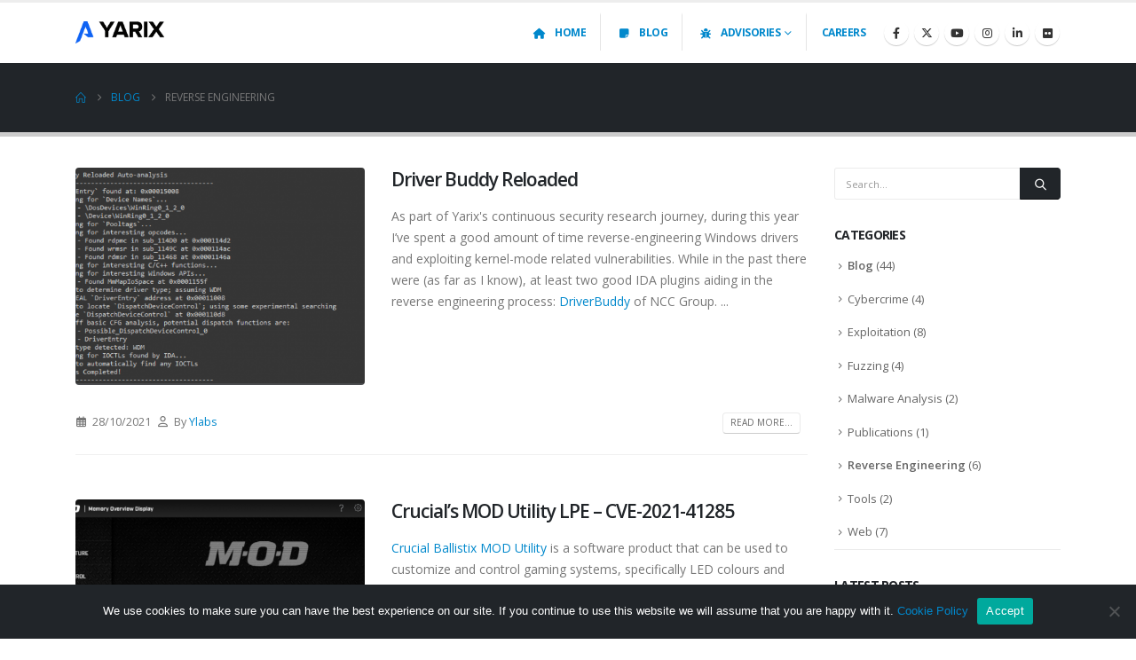

--- FILE ---
content_type: text/html; charset=UTF-8
request_url: https://labs.yarix.com/category/blog/reverse-engineering/
body_size: 401
content:
<div class="menu-lazyload"><ul id="menu-main-menu" class="main-menu mega-menu menu-flat menu-flat-border show-arrow"><li id="nav-menu-item-3270" class="menu-item menu-item-type-custom menu-item-object-custom menu-item-home narrow"><a href="https://labs.yarix.com/"><i class="fas fa-home"></i>Home</a></li>
<li id="nav-menu-item-3482" class="menu-item menu-item-type-taxonomy menu-item-object-category current-category-ancestor narrow"><a href="https://labs.yarix.com/category/blog/"><i class="fas fa-sticky-note"></i>Blog</a></li>
<li id="nav-menu-item-3384" class="menu-item menu-item-type-custom menu-item-object-custom menu-item-has-children has-sub narrow"><a href="https://labs.yarix.com/advisories/"><i class="fas fa-bug"></i>Advisories</a>
<div class="popup"><div class="inner" style=""><ul class="sub-menu porto-narrow-sub-menu">
	<li id="nav-menu-item-3417" class="menu-item menu-item-type-post_type menu-item-object-page" data-cols="1"><a href="https://labs.yarix.com/vulnerability-disclosure-policy/">Vulnerability Disclosure Policy</a></li>
</ul></div></div>
</li>
<li id="nav-menu-item-3271" class="menu-item menu-item-type-custom menu-item-object-custom narrow"><a href="https://www.yarix.com/job-opportunity/">Careers</a></li>
</ul></div>

--- FILE ---
content_type: text/html; charset=UTF-8
request_url: https://labs.yarix.com/category/blog/reverse-engineering/
body_size: 453
content:
<div class="menu-lazyload">
<nav id="nav-panel">
	<div class="container">
		<div class="mobile-nav-wrap">
		<div class="menu-wrap"><ul id="menu-main-menu" class="mobile-menu accordion-menu"><li id="accordion-menu-item-3270" class="menu-item menu-item-type-custom menu-item-object-custom menu-item-home"><a href="https://labs.yarix.com/"><i class="fas fa-home"></i>Home</a></li>
<li id="accordion-menu-item-3482" class="menu-item menu-item-type-taxonomy menu-item-object-category current-category-ancestor"><a href="https://labs.yarix.com/category/blog/"><i class="fas fa-sticky-note"></i>Blog</a></li>
<li id="accordion-menu-item-3384" class="menu-item menu-item-type-custom menu-item-object-custom menu-item-has-children has-sub"><a href="https://labs.yarix.com/advisories/"><i class="fas fa-bug"></i>Advisories</a>
<span aria-label="Open Submenu" class="arrow" role="button"></span><ul class="sub-menu">
	<li id="accordion-menu-item-3417" class="menu-item menu-item-type-post_type menu-item-object-page"><a href="https://labs.yarix.com/vulnerability-disclosure-policy/">Vulnerability Disclosure Policy</a></li>
</ul>
</li>
<li id="accordion-menu-item-3271" class="menu-item menu-item-type-custom menu-item-object-custom"><a href="https://www.yarix.com/job-opportunity/">Careers</a></li>
</ul></div>		</div>
	</div>
</nav>
</div>